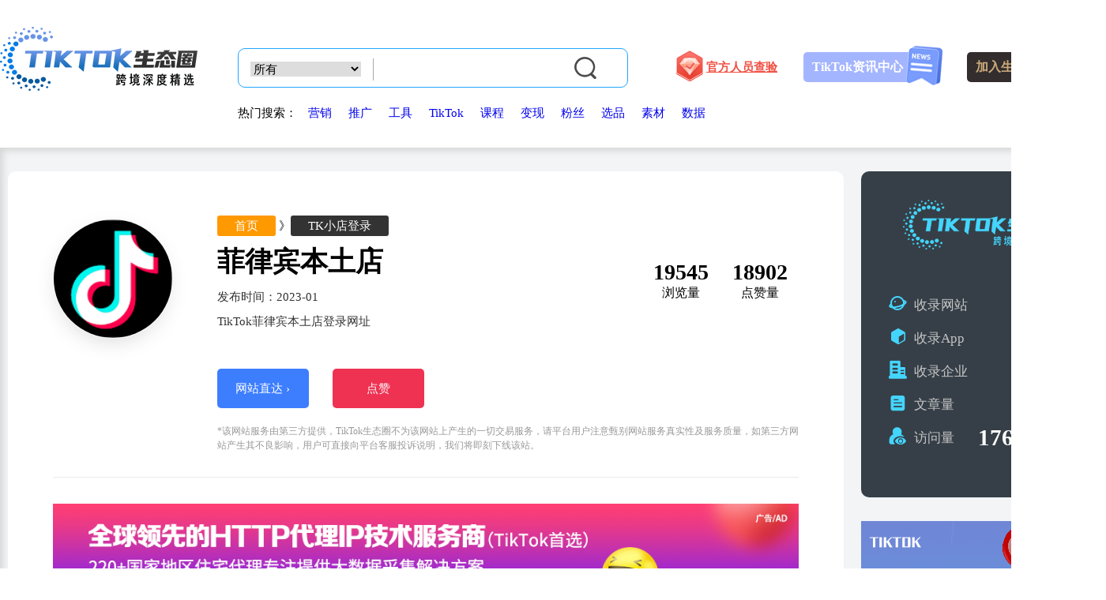

--- FILE ---
content_type: text/html; charset=utf-8
request_url: https://www.ttstq.com/nav_page.shtml?code=f1f36464-d405-48d3-abb9-07137f26fec6
body_size: 4795
content:
<!DOCTYPE html>
<html>



<head>
    <title>菲律宾本土店 TikTok全球生态圈 | 跨境深度精选www.ttstq.com是一个专注于TikTok生态圈导航的平台，以一站式入口持续收集整理TikTok全球运营必备网站，为TikTok品牌客户提供更多精选全球网站服务，助力品牌轻松营销跨境。</title>
    <link rel="stylesheet" href="https://cdn.jsdelivr.net/npm/bootstrap-icons@1.3.0/font/bootstrap-icons.css">
    <link rel="stylesheet" href="//cdn.ttpv.cn/layui/css/layui.css" />
    <link rel="shortcut icon" href="/favicon.png">
    <link rel="stylesheet" href="/nav/style/iconfont.css">
    <link href="//cdn.ttpv.cn/layui/css/modules/formSelects-v4.css" rel="stylesheet" />
    <style>

        
        .hottags a {
    margin-left: 10px;
}



    </style>
    
    
<script>
var _hmt = _hmt || [];
(function() {
  var hm = document.createElement("script");
  hm.src = "https://hm.baidu.com/hm.js?60f81e95fefc27b85e9bb920ab2ebcbe";
  var s = document.getElementsByTagName("script")[0]; 
  s.parentNode.insertBefore(hm, s);
})();
</script>

    <link rel="stylesheet" href="/nav/style/style.css?v=2003" />
    

    <meta name="title" content="TikTok菲律宾本土店登录网址" />
    <meta name="keywords" content="TikTok Shop,TikTok小店 " />
    <meta name="description" content="TikTok菲律宾本土店登录网址 " />

    
    <link href="/nav_page/style.css" rel="stylesheet" />
    <link rel="stylesheet" href="/nav_page/iconfont.css" />

</head>
<body>
    <div class="top">
        <a href="/">
            <img src="/nav/images/logo_03.png" style="float: left; margin-top:10px;" />
        </a>
        <form action="search.shtml" id="searchForm">
            <div class="top_input">
                <div class="iput">
                    <div class="iput_div">
                        <select name="t" style="font-size: 15px; border: 0; margin: 0 15px; text-align: center;">
                            <option value="">所有</option>
                                <option value="4">营销宝典</option>
                                <option value="5">工具合集</option>
                                <option value="6">数据分析</option>
                                <option value="2">TikTok官方</option>
                                <option value="3">流量变现</option>
                                <option value="11">独立站</option>
                                <option value="13">TikTok账号资源</option>
                                <option value="9">短视频创意与素材</option>
                                <option value="7">TikTok营销课程</option>
                                <option value="29">TK小店跨境支付</option>
                                <option value="32">ERP系统</option>
                                <option value="27">全球接码平台</option>
                                <option value="12">TikTok资讯</option>
                                <option value="8">TikTok推广</option>
                                <option value="33">TK小店跨境物流</option>
                                <option value="10">TK选品工具</option>
                                <option value="35">TK小店登录</option>
                                <option value="36">TK小店采集</option>
                                <option value="37">TK小店分销</option>
                                <option value="34">TikTok直播</option>
                                <option value="38">TK标签生成器</option>
                        </select>
                    </div>
                    <div class="iput_div2"><input name="key" type="text" class="input_text" value="" /> </div><a href="javascript:;" onclick="searchForm.submit();"><img src="/nav/images/dh_03.png" /></a>
                </div>
                <div class="hottags">
                    热门搜索：
                    <a href="search.shtml?key=营销">营销</a>
                    <a href="search.shtml?key=推广">推广</a>
                    <a href="search.shtml?key=工具">工具</a>
                    <a href="search.shtml?key=TikTok">TikTok</a>
                    <a href="search.shtml?key=课程">课程</a>
                    <a href="search.shtml?key=变现">变现</a>
                    <a href="search.shtml?key=粉丝">粉丝</a>
                    <a href="search.shtml?key=选品">选品</a>
                    <a href="search.shtml?key=素材">素材</a>
                    <a href="search.shtml?key=数据">数据</a>

                </div>

                <div class="joinmenber" style="    right: 377px;">
                    <div>
                        <a href="check.shtml">
                           <img class="vip" src="/nav/images/cy.png" style="  width: 34px;left: -27px;top: -2px;" />
                            <span style=" color: #f05346; width: 129px; text-decoration:underline; background:none;font-size: 15px;">官方人员查验</span>
                            
                        </a>
                    </div>
                </div>
                

                <div class="joinmenber" style="    right: 245px;">
                    <div>
                        <a href="news.shtml">
                            <span style="background:#a4b5ff;color: #ffffff;    width: 127px;">TikTok资讯中心</span>
                            <img class="vip" src="/nav/images/new.png" style=" width:46px;" />
                        </a>
                    </div>
                </div>



                <div class="joinmenber">
                    <div>
                        <a href="javascript:;">
                            <span>加入生态圈会员</span>
                            <img class="vip" src="/nav/images/vip.png" />
                            <div class="stq_wrap"><img src="/nav/images/stq.png"></div>
                        </a>
                    </div>
                </div>
            </div>
        </form>
    </div>
    ﻿<div class="all_center">
    <div class="center_auto">
    
  
       
       <!--左边-->
    <div class="left001">
       <div class="xq_left">

                    <img src="/uploadfiles/202301/2023013014561456_DL05.jpg" class="xq_img">
            <div class="nav_jj">
                        <div class="nav_fl"><span style="cursor:pointer" onclick="location.href='/'">首页</span>&nbsp;》<span>TK小店登录</span></div><p>
              <strong>菲律宾本土店</strong><p>
              <div class="lj">发布时间：2023-01</div><p>
              <div class="lj">TikTok菲律宾本土店登录网址</div>
                            <div class="shuju"><span><b>19545</b><br>浏览量</span><span><b id="txtLike">18902</b><br>点赞量</span></div>


                            <div style="    width: 100%; height: 95px;">
                                <a href="https://seller-ph.tiktok.com/account/login" class="tz" target="_blank">网站直达 ›</a>  
                                <a href="javascript:;"  id="btnLike" class="tz" style=" background:#ef3252">点赞</a> 
                            </div>
                        
              <div class="clear" > </div>
              <span class="smm">*该网站服务由第三方提供，TikTok生态圈不为该网站上产生的一切交易服务，请平台用户注意甄别网站服务真实性及服务质量，如第三方网站产生其不良影响，用户可直接向平台客服投诉说明，我们将即刻下线该站。</span>           
            </div>
             <div class="clear" > </div>
             
                    <a href="https://t.me/xone88" target="_blank"><img src="/uploadfiles/202301/2023013110052505_f6de971878ef1effc6f433217df7d95.png" class="xx_banner"/></a>
             
             <div class="nav_xq">
              
             </div>
              
       </div>


                <div class="nav_xq x11" >
                    <strong>TikTok生态圈介绍</strong><p>
                       <div style="line-height:33px;"> TikTok生态圈 | 跨境深度精选-ttstq.com是一个专注于TikTok生态圈导航的平台，以一站式入口持续收集整理TikTok运营必备网站，为TikTok品牌客户提供更多精选网站服务，助力品牌轻松营销跨境。<p>

TikTok生态圈海外引流推广技术专区：TikTok精准引流、TikTok号码注册、TikTok批量群发、TikTok批量拉群、TikTok广告群发、TikTok批量发视频、TikTok批量点赞评论、TikTok数据采集、TikTok批量关注、TikTok客服坐席系统、TikTok群控云控。更多TikTok生态引流方案，请联系客服。 </div>
                </div>
             
             <div  class="nav_xq x12">
               <strong style="font-size: 20px;border-left: 8px solid #3d7eff;padding-left: 25px;font-weight: bold;">相关推荐</strong><p>
               <ul class="nav_nr22">
                            <li>
                                <a href="/nav_page.shtml?code=3fb2a92e-eff5-4402-ad5d-ed09489406b1"   style="height: 95px;"  >
                                    <img src="/uploadfiles/202301/2023013015264026_DL10.jpg"><div>
                                        <span class="s1">MCM登录</span><br>
                                        <span class="s2" style="line-height: 16px; margin-top: -13px;">TikTok商店合作伙伴中心</span>
                                    </div>
                                </a>
                            </li>
                            <li>
                                <a href="/nav_page.shtml?code=9139c5d2-1ee7-4b85-a175-860bcfeebaaf"   style="height: 95px;"  >
                                    <img src="/uploadfiles/202301/2023013015222122_DL10.jpg"><div>
                                        <span class="s1">新加坡本土店</span><br>
                                        <span class="s2" style="line-height: 16px; margin-top: -13px;">TikTok新加坡本土店登录网址</span>
                                    </div>
                                </a>
                            </li>
                            <li>
                                <a href="/nav_page.shtml?code=a175d04e-23ce-4092-a626-1d7180cbcd39"   style="height: 95px;"  >
                                    <img src="/uploadfiles/202301/2023013015175617_DL05.jpg"><div>
                                        <span class="s1">越南本土店</span><br>
                                        <span class="s2" style="line-height: 16px; margin-top: -13px;">TikTok越南本土店登录网址</span>
                                    </div>
                                </a>
                            </li>
                            <li>
                                <a href="/nav_page.shtml?code=703b2599-1b84-484c-a7fd-87f144e7b63f"   style="height: 95px;"  >
                                    <img src="/uploadfiles/202301/2023013015132513_DL03.jpg"><div>
                                        <span class="s1">泰国本土店</span><br>
                                        <span class="s2" style="line-height: 16px; margin-top: -13px;">TikTok泰国本土店登录网址</span>
                                    </div>
                                </a>
                            </li>

                    </ul>
             
    </div>
    
    
   
    <div class="clear"> </div>
    
      <!--左边-->       
    </div>
    
    
    
    
          <!--右边-->
          <div class=" nav_right00">
             <div class="tk_hei">
                 <img src="/nav_page/logo_lan.png"  />
                 <div><span class="iconfont icon-guanfangwangzhan"></span><span  class="wz1">收录网站</span><strong>256</strong></div> <br />
                 <div><span class="iconfont icon-yingyong"></span><span  class="wz1">收录App</span><strong>23</strong></div><br />
                 <div><span class="iconfont icon-qiye"  style="margin-left: -5px;margin-right: -1px;"></span><span  class="wz1">收录企业</span><strong>10</strong></div><br />
                 <div><span class="iconfont icon-wenzhang2"></span><span  class="wz1">文章量</span><strong>505</strong></div><br />
                 <div><span class="iconfont icon-fangkeyuyue"></span><span  class="wz1">访问量</span><strong>17630113</strong></div><br />
             </div>
             
             <div class="banner_gg">
                    <a href="https://xone.cc/line/help/" target="_blank"><img src="/uploadfiles/202301/2023013118423942_&#x5FAE;&#x4FE1;&#x56FE;&#x7247;_20230131184143.png" /></a>
                    <a href="https://xone.cc/tiktok/help/" target="_blank"><img src="/nav_page/tk_banner.png" /></a>
                    <a href="https://xone.cc/zalo/help/" target="_blank"><img src="/nav_page/zalo_banner.png" /></a>
             </div>
          </div>
          <div class="clear"> </div>
      
       <!--右边-->
    
   <div class="clear"> </div> 
</div>   
</div>


   

    <div class="bottom">
        <div class="bottom_center">
            <img src="/nav/images/dh_29.png" style="float:left;" />
            <div class="wz">
                    <a href="/page.shtml?code=7fe2bf04-7ce7-4b9b-b7fb-5a9ca8bb27e2">关于本站</a>
                    <a href="/page.shtml?code=4df9e9ea-0abd-4b71-96d6-8924e2166bf8">联系本站</a>
                    <a href="/page.shtml?code=9d4da103-5320-49dd-a6bf-d4a6f2d26427">免责声明</a>
                    <a href="/page.shtml?code=54d543e3-fd53-4868-8a79-3809f4cb61fb"> 意见反馈</a>
                <a href="https://www.ttstq.com/join.shtml"> 网站提交</a>
                <br />
                <div>
                    Copyright&nbsp; © &nbsp;2016-2020 &nbsp;TikTok生态圈&nbsp; TTSTQ.COM &nbsp;粤ICP备19523440号 <br />
                    声明：网站上的服务均为第三方提供，与TTSTQ.COM无关。请用户注意甄别服务质量，避免上当受骗。
                    <img src="/nav/images/dh_31.png" style="width: 65%; float:left;" /><script type="text/javascript">document.write(unescape("%3Cspan id='cnzz_stat_icon_1281030362'%3E%3C/span%3E%3Cscript src='https://v1.cnzz.com/z_stat.php%3Fid%3D1281030362%26show%3Dpic1' type='text/javascript'%3E%3C/script%3E"));</script>
                </div>
            </div>
           <img src="/nav/images/sstewm.png" style="float: left;width: 150px;margin-left: 26px;" />
        </div>

    </div>
    <script src="https://cdn.jsdelivr.net/npm/vue@2.6.10/dist/vue.min.js"></script>
    <script src="//cdn.ttpv.cn/layui/layui.js"></script>
    <script>
        layui.config({
            base: '//cdn.ttpv.cn/layui/lay/modules/' //你的扩展模块所在目录
        })</script>
    <script src="/default/js/main.js"></script>
    
    <script>
        layui.use(['form', 'layedit', 'laydate', 'upload'], function () {
            var form = layui.form
                , layer = layui.layer
                , layedit = layui.layedit
                , laydate = layui.laydate
                , $ = layui.$
                , upload = layui.upload;

            setTimeout(function () {
                $.post("/article/CountVisits?code=f1f36464-d405-48d3-abb9-07137f26fec6")
            }, 5000)

            $("#btnLike").on("click", function () {
                var that = this;
                var storeArt = localStorage.getItem('likef1f36464-d405-48d3-abb9-07137f26fec6');
                debugger
                if (storeArt !="1"){
                $.post("/article/CountLikes?code=f1f36464-d405-48d3-abb9-07137f26fec6",function(r){
                    if(r!="1"){
                        layer.tips('成功点赞', that);
                        var likes = $("#txtLike").text();
                        $("#txtLike").text(parseInt(likes)+1);
                    } else {
                        layer.tips('已点赞', that);
                        }
                        localStorage.setItem('likef1f36464-d405-48d3-abb9-07137f26fec6', "1");
                    })
                }else{
                    layer.tips('已点赞', that);
                }
            })
        });

    </script>

<script defer src="https://static.cloudflareinsights.com/beacon.min.js/vcd15cbe7772f49c399c6a5babf22c1241717689176015" integrity="sha512-ZpsOmlRQV6y907TI0dKBHq9Md29nnaEIPlkf84rnaERnq6zvWvPUqr2ft8M1aS28oN72PdrCzSjY4U6VaAw1EQ==" data-cf-beacon='{"version":"2024.11.0","token":"a4d89965e5034e67bebaf82fab884628","r":1,"server_timing":{"name":{"cfCacheStatus":true,"cfEdge":true,"cfExtPri":true,"cfL4":true,"cfOrigin":true,"cfSpeedBrain":true},"location_startswith":null}}' crossorigin="anonymous"></script>
</body>
</html>

--- FILE ---
content_type: text/css
request_url: https://www.ttstq.com/nav_page/style.css
body_size: 904
content:
@charset "utf-8";

/* CSS Document */



.all_center {

	background: #f2f4f6;

	height: auto;

	box-shadow: 0px 0px 8px 4px #d6d6d6 inset;

	margin-top: 15px;

}

.top{
    height: 131px !important;
}

.center_auto {width: 1380px;margin: auto;padding-top: 30px;position: relative;}



.left001 {width: 1080PX;float: left;}



.xq_left {margin-right: 22px;border-radius: 10px;background: #fff;float: left;padding: 60px 57px;margin-bottom: 59px;}



.xq_img {width: 150px;height: 150px;border-radius: 100px;float: left;margin-right: 35px;border: 1px solid #f5f5f5;box-shadow: -1px 9px 29px -8px #d5d5d5;}



.nav_jj {

	position:relative;

	float: right;

	width: 78%;

}



	.nav_jj p {

		margin: 12px 0;

	}



.nav_fl span {padding: 5px 22px;color: #fff;border-radius: 3px;}



	.nav_fl span:first-child {

		background: #F90;

	}



	.nav_fl span:last-child {

		background: #333;

	}



.nav_jj strong {

	font-size: 35px;

}



.sd {

	font-size: 14px;

	color: #999;

}



.lj {

	font-size: 15px;

	color: #333;

}



.shuju {position: absolute;top: 52px;right: 14px;/* width: 275px; */}



	.shuju span {

		float: left;

		margin-right: 30px;

		font-size: 16px;

		text-align: center;

	}

	.shuju span:last-child {

		margin-right: 0;

	}



		.shuju span b {

			font-size: 28px;

		}



.xq_right {

	float: right;

	width: 19%;

}



.tz {color: #fff;border-radius: 5px;width: 116px;height: 50px;line-height: 50px;text-align: center;background: #3d7eff;margin-top: 50px;display: block;float: left;margin-right: 30px;margin-bottom: 20px;}

.tz:hover{
    color: #000;
}

.smm {

	font-size: 12px;

	color: #999;

}



.xx_banner {

	width: 100%;

	padding-top: 33px;

	border-top: 1px solid #eaeaea;

	margin-top: 31px;

}



.nav_xq {line-height: 29px;color: #464646;font-size: 16px;letter-spacing: 0.1px;margin-top: 50px;margin-bottom: 73px;}
.nav_xq strong{font-size:18px;}

.nav_xq img{
	width:100% !important;}


.x11 {padding: 0px 56px 0px 56px;width: 88%;}



.x12 {

	padding: 0px 56px 0px 56px;

	width: 95%;

}



.x11 strong {font-size: 20px;border-left: 8px solid #3d7eff;padding-left: 25px;display: flex;line-height: 22px;margin-bottom: 42px;color: #2c2c2c;font-weight: bold;}



.nav_nr22 {padding-left: 15px;height: 272px;transition: all linear 0.3s;padding-top: 26px;padding-bottom: 26px;list-style: none;clear: both;overflow: hidden;/* height: 206px; */}





	.nav_nr22 li {

		float: left;

		margin-bottom: 11px;

	}



		.nav_nr22 li img {width: 30px !important;float: left;border-radius: 100px;margin-top: 5px;}



		.nav_nr22 li div {

			width: 170px;

			float: right;

			margin-right: 11px;

		}



		.nav_nr22 li a:link {

			display: block;

			width: 220px;

			height: 71px;

			border-radius: 11px;

			padding: 15px 8px;

			color: #000;

		}



		.nav_nr22 li a:hover {

			background: #ffffff;

		}



.s1 {

	color: #333333;

	font-weight: bold;

	height: 14px;

	display: block;

}



.s2 {

	color: #999999;

	font-size: 12px;

	margin-top: -7px;

	display: block;

	width: 157px;

}



.nav_right00 {width: 300px;float: right;}



.tk_hei {background: #363f47;border-radius: 10px;padding-bottom: 50px;margin-bottom: 30px;}





	.tk_hei img {margin: 36px 0px 50px 53px;background: #363f47;width: 65%;}



	.tk_hei div {width: 77%;margin: auto;margin-bottom: 25px;font-size: 29px;color: #fff;}



		.tk_hei div span {float: left;}



.wz1 {

	font-size: 17px;

	color: #c5c5c5;

	line-height: 34px;

}



.tk_hei div strong {

	float: right;

}



.banner_gg img {

	width: 100%;

	margin-bottom: 25px;

}



--- FILE ---
content_type: text/css
request_url: https://www.ttstq.com/nav_page/iconfont.css
body_size: -37
content:
@font-face {
  font-family: "iconfont"; /* Project id 3858113 */
  src: url('iconfont.woff2?t=1675044422369') format('woff2'),
       url('iconfont.woff?t=1675044422369') format('woff'),
       url('iconfont.ttf?t=1675044422369') format('truetype');
}

.iconfont {
  font-family: "iconfont" !important;
  width: 38px;
      font-size: 23px;
    margin-right: -6px;
    margin-top: 3px;
    color: #44d5ff;
  font-style: normal;
  -webkit-font-smoothing: antialiased;
  -moz-osx-font-smoothing: grayscale;
}

.icon-fangkeyuyue:before {
  content: "\e6ad";
}

.icon-kefu:before {
  content: "\e641";
}

.icon-yanzhengma:before {
  content: "\e70b";
}

.icon-huiyuan:before {
  content: "\e8b1";
}

.icon-website_fill:before {
  content: "\e7bf";
}

.icon-qiye:before {
  content: "\e637";
}

.icon-wenzhang2:before {
  content: "\e681";
}

.icon-yingyong:before {
  content: "\e699";
}

.icon-guanfangwangzhan:before {
  content: "\e67b";
}

